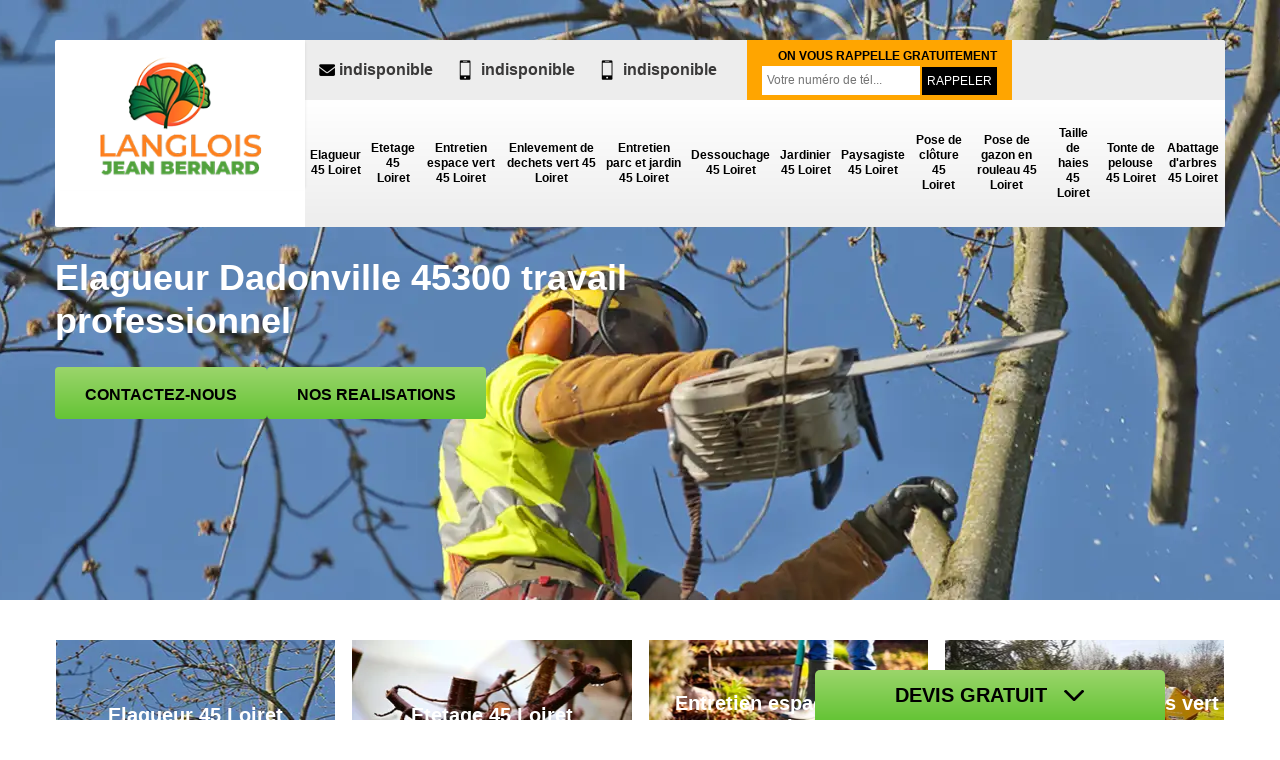

--- FILE ---
content_type: text/html; charset=UTF-8
request_url: https://www.elagage-45.fr/elagueur-dadonville-45300
body_size: 6676
content:
<!DOCTYPE html>
<html dir="ltr" lang="fr-FR">
<head>
		<meta charset="UTF-8" />
    <meta name=viewport content="width=device-width, initial-scale=1.0, minimum-scale=1.0 maximum-scale=1.0">
    <meta http-equiv="content-type" content="text/html; charset=UTF-8" >
    <title>Elagueur à Dadonville 45300 Tél :02.52.56.21.16</title>
        <meta name="description" content="Artisan élagueur à Dadonville 45300 vous propose ses services pour tout vos travaux de jardins sur tout le département le devis et le déplacement sont offert pour toute demande">        
    <link rel="shortcut icon" href="/skins/default/images/p/favicon.ico" type="image/x-icon">
	<link rel="icon" href="/skins/default/images/p/favicon.ico" type="image/x-icon">
    <link rel="stylesheet" href="/skins/default/css/owl.carousel.min.css">
    <link rel="stylesheet" href="/skins/default/css/owl.theme.default.min.css">
    <link href="/skins/default/css/style.css" rel="stylesheet" type="text/css"/>

    <link rel="preconnect" href="https://www.googletagmanager.com">
<link rel="preconnect" href="https://nominatim.openstreetmap.org"></head>

<body class="Desktop ville">
    
    <div class="boxed-container">
      <header class="site-header"><div class="container"><div class="header__container"><div class="header"><div class="header__logo"><a href="/" title="logo-elagage-45-langlois-jean-bernard"><img loading="lazy" src="/skins/default/images/p/Logo-langlois-jean-bernard.png" alt="elagage-langlois-jean-bernard" width="200" height="140" loading='lazy' /></a></div><nav class="nav header__navigation"><ul class="nav-list"><li class="nav-item"><a href="/">Elagueur 45 Loiret</a></li><li class="nav-item"><a href="Etetage-loiret-45">Etetage 45 Loiret</a></li><li class="nav-item"><a href="entretien-espace-vert-loiret-45">Entretien espace vert 45 Loiret</a></li><li class="nav-item"><a href="enlevement-dechets-vert-loiret-45">Enlevement de dechets vert 45 Loiret</a></li><li class="nav-item"><a href="entretien-parc-jardin-loiret-45">Entretien parc et jardin 45 Loiret</a></li><li class="nav-item"><a href="dessouchage-loiret-45">Dessouchage 45 Loiret</a></li><li class="nav-item"><a href="jardinier-loiret-45">Jardinier 45 Loiret</a></li><li class="nav-item"><a href="paysagiste-loiret-45">Paysagiste 45 Loiret </a></li><li class="nav-item"><a href="pose-de-cloture-loiret-45">Pose de clôture 45 Loiret</a></li><li class="nav-item"><a href="pose-gazon-rouleau-loiret-45">Pose de gazon en rouleau 45 Loiret</a></li><li class="nav-item"><a href="taille-haie-loiret-45">Taille de haies 45 Loiret</a></li><li class="nav-item"><a href="tonte-pelouse-loiret-45">Tonte de pelouse 45 Loiret</a></li><li class="nav-item"><a href="abattage-arbres-loiret-45">Abattage d'arbres 45 Loiret</a></li></ul></nav><div class="header__top"><div class="header__top_wdg tel-top"><a href="mailto:indisponible"><i class="icon icon-envelope"></i> indisponible</a><a href="tel:indisponible"><i class="icon icon-phone"></i> indisponible</a><a href="tel:indisponible"><i class="icon icon-phone"></i> indisponible</a></div><div class="header__top_wdg rappel-gratuit"><strong>On vous rappelle gratuitement</strong><form action="/message.php" method="post" id="rappel_immediat"><input type="text" name="mail" id="mail2" value=""><input type="hidden" name="type" value="rappel"><input type="text" name="numtel" required="" placeholder="Votre numéro de tél..." class="form-input"><input type="submit" name="OK" value="RAPPELER" class=" btn btn-submit"></form></div></div></div></div></div></header><div class="homeslider"><div class="carouselSlider"><div class="fadeOut owl-carousel owl-theme"><div class="item" style="background-image:url(/skins/default/images/p/elagueur-45.webp)"></div></div></div><div class="container"><div class="captionSlider"><h1>Elagueur Dadonville 45300 travail professionnel</h1><div class="item_content_link"><a href="/contact" title="Contactez-nous" class="btn btn-custom">Contactez-nous</a><a href="/realisations" class="btn btn-rea">Nos realisations</a></div></div></div></div><div class="Devisgratuit"><b class="btn-button h3">Devis gratuit <i class="icon icon-angle-down"></i></b><form action="/message.php" method="post" id="FormDevis"><input type="text" name="mail" id="mail" value=""><input type="text" name="nom" required="" class="form-input" placeholder="Votre Nom"><input type="text" name="code_postal" required="" class="form-input" placeholder="Votre code postal"><input type="text" name="email" required="" class="form-input" placeholder="Votre email"><input type="text" name="telephone" required="" class="form-input" placeholder="Votre téléphone"><textarea name="message" required="" class="form-input" placeholder="Votre message"></textarea><input type="submit" value="Envoyer ma demande" class="btn btn-submit"></form></div>
      <div class="Contenu"><div class="container"><ul class="categories"><li class="cat-item"><a href="/" style="background-image:url(/skins/default/images/p/cat-elagueur-langlois-jean-bernard.webp);"><span>Elagueur 45 Loiret</span></a></li><li class="cat-item"><a href="Etetage-loiret-45" style="background-image:url(/skins/default/images/p/cat-etetage-langlois-jean-bernard.webp);"><span>Etetage 45 Loiret</span></a></li><li class="cat-item"><a href="entretien-espace-vert-loiret-45" style="background-image:url(/skins/default/images/p/cat-entretien-espace-vert-langlois-jean-bernard.webp);"><span>Entretien espace vert 45 Loiret</span></a></li><li class="cat-item"><a href="enlevement-dechets-vert-loiret-45" style="background-image:url(/skins/default/images/p/cat-enlevement-de-dechets-vert-langlois-jean-bernard.webp);"><span>Enlevement de dechets vert 45 Loiret</span></a></li><li class="cat-item"><a href="entretien-parc-jardin-loiret-45" style="background-image:url(/skins/default/images/p/cat-entretien-parc-et-jardin-langlois-jean-bernard.webp);"><span>Entretien parc et jardin 45 Loiret</span></a></li><li class="cat-item"><a href="dessouchage-loiret-45" style="background-image:url(/skins/default/images/p/cat-dessouchage-langlois-jean-bernard.webp);"><span>Dessouchage 45 Loiret</span></a></li><li class="cat-item"><a href="jardinier-loiret-45" style="background-image:url(/skins/default/images/p/cat-jardinier-langlois-jean-bernard.webp);"><span>Jardinier 45 Loiret</span></a></li><li class="cat-item"><a href="paysagiste-loiret-45" style="background-image:url(/skins/default/images/p/cat-paysagiste-langlois-jean-bernard.webp);"><span>Paysagiste 45 Loiret </span></a></li><li class="cat-item"><a href="pose-de-cloture-loiret-45" style="background-image:url(/skins/default/images/p/cat-pose-de-cloture-langlois-jean-bernard.webp);"><span>Pose de clôture 45 Loiret</span></a></li><li class="cat-item"><a href="pose-gazon-rouleau-loiret-45" style="background-image:url(/skins/default/images/p/cat-pose-de-gazon-en-rouleau-langlois-jean-bernard.webp);"><span>Pose de gazon en rouleau 45 Loiret</span></a></li><li class="cat-item"><a href="taille-haie-loiret-45" style="background-image:url(/skins/default/images/p/cat-taille-de-haie-langlois-jean-bernard.webp);"><span>Taille de haies 45 Loiret</span></a></li><li class="cat-item"><a href="tonte-pelouse-loiret-45" style="background-image:url(/skins/default/images/p/cat-tonte-et-refection-de-pelouse-langlois-jean-bernard.webp);"><span>Tonte de pelouse 45 Loiret</span></a></li><li class="cat-item"><a href="abattage-arbres-loiret-45" style="background-image:url(/skins/default/images/p/cat-abattage-d-arbres-langlois-jean-bernard.webp);"><span>Abattage d'arbres 45 Loiret</span></a></li></ul><div class="corps"><div class="mainleft"><div class="Block Block0"><div class="bloc-une"><h2>À propos des tarifs appliqués par les élagueurs professionnels </h2><p>La hauteur d’un arbre à tailler influe sur les tarifs d’un élagueur. Plus votre arbre est haut, plus la taille des branches sera complexe, et plus le coût de l’opération d’élagage sera élevé. L’accessibilité de l’arbre ainsi que les risques de dangers lors de l’opération entrent aussi en compte dans la tarification. La présence de guêpe ou autres insectes fait partie de ces risques. Pour avoir une offre de proposition de prix à langlois jean bernard , vous pouvez visiter notre site internet. 
</p></div></div><div class="Block Block1"><div class="row"><div class="col-md-5"><div class="ImgContenu" style="background-image: url(/photos/1228475-elagueur-langlois-jean-bernard-45300-1.jpg);"></div></div><div class="col-md-7"><div class="bloc-une"><h2>Les règles de sécurité à respecter lors de l’élagage d’un arbre</h2><p>Certaines règles de sécurité doivent être observées pendant l’élagage. Une zone de sécurité doit être créée autour de l’arbre à élaguer. Des équipements de protection individuelle doivent être portés par l’élagueur et son équipe. Il est déconseillé de faire appel à une échelle, un système qui procure un équilibre à l’élagueur doit être utilisé et particulièrement une nacelle est appropriée. Si vous voulez plus de détails, contactez langlois jean bernard , c’est un professionnel qui vous donnera les renseignements qui vous seront utiles.
</p></div></div></div></div><div class="Block Block2"><div class="row"><div class="col-md-5"><div class="ImgContenu" style="background-image: url(/photos/1228475-elagueur-langlois-jean-bernard-45300-2.jpg);"></div></div><div class="col-md-7"><div class="bloc-une"><h2>Élagueur à coût moindre : choisissez les prestations de langlois jean bernard </h2><p>Nous sommes une entreprise d’élagage installée dans la ville de Dadonville et reconnue par les clients comme le meilleur, même par les propriétaires les plus difficiles. Nous pratiquons aussi des prix raisonnables. Les clients nous font confiance pour les travaux d’entretien de leurs arbres. En effet, nous offrons une prestation de qualité avec un prix pas du tout cher par rapport à ceux des autres professionnels du métier. Pour un devis ou pour d’autres renseignements, vous pouvez nous appeler ou visiter notre site web. 
</p></div></div></div></div><div class="Block Block3"><div class="row"><div class="col-md-5"><div class="ImgContenu" style="background-image: url(/photos/1228475-elagueur-langlois-jean-bernard-45300-3.jpg);"></div></div><div class="col-md-7"><div class="bloc-une"><h2>Les propriétaires préfèrent les services de langlois jean bernard , jardinier élagueur.</h2><p>Établie sur le marché depuis de longue date, nous sommes une entreprise d’élagage professionnel à qui vous pouvez confier les soins de vos arbres de décoration. Notre savoir-faire nous permet d’intervenir en taillant vos arbres sans qu’il n’y ait aucune infection. Les matériels que nous utilisons sont bien préparés, les outils sont bien aiguisés et adéquats à chaque plant d’arbres. Après notre intervention, notre équipe se fera un plaisir de nettoyer tout votre espace vert. Pour des renseignements supplémentaires, vous pouvez nous téléphoner.
</p></div></div></div></div><div class="Block Block4"><div class="row"><div class="col-md-5"><div class="ImgContenu" style="background-image: url(/photos/1228475-elagueur-langlois-jean-bernard-45300-4.jpg);"></div></div><div class="col-md-7"><div class="bloc-une"><h2>Pour dénicher un élagueur à prix abordable, comparez les devis</h2><p>Dans la recherche d’un élagueur à un prix abordable dans la ville de Dadonville, une comparaison des propositions détaillées est indispensable. Pour avoir les devis des élagueurs professionnels, vous pouvez les contacter directement. Vous pouvez aussi visiter leur site internet et un simulateur vous permettra d’avoir leur devis. L’élaboration d’un devis est toujours gratuite et ne vous engage pas. Si vous voulez avoir des résultats à la hauteur de vos attentes en termes de qualité, choisissez les services de langlois jean bernard . 
</p></div></div></div></div><div class="Block Block5"><div class="row"><div class="col-md-6"><div class="ImgContenu" style="background-image: url(/photos/1228475-elagueur-langlois-jean-bernard-45300-5.jpg);"></div></div><div class="col-md-6"><div class="bloc-une"><h2>Quels arbres sont concernés par l’élagage ?</h2><p>L’élagage consiste à débarrasser un arbre de certaines branches. L’objectif est d’abord d’empêcher que ces branches gênent les alentours. Ensuite cette opération permet d’éviter la propagation d’une maladie. Ainsi, tout arbre peut être élagué périodiquement, que l’arbre soit planté à titre ornemental ou que c’est un arbre fruitier. Recourir aux services d’un professionnel vous permettra d’avoir des élagages de qualité. Si vous résidez dans la ville de Dadonville, langlois jean bernard  est le professionnel qui offrira des prestations de qualité. Il pratique l’élagage depuis longue date. 
</p></div></div></div></div><div class="Block Block6"><div class="row"><div class="col-md-6"><div class="ImgContenu" style="background-image: url(/photos/1228475-elagueur-langlois-jean-bernard-45300-6.jpg);"></div></div><div class="col-md-6"><div class="bloc-une"><h2>Paysagiste élagueur : langlois jean bernard  reste le choix des propriétaires à Dadonville</h2><p>Pour l’entretien de vos arbres, si vous voulez qu’ils s’intègrent bien dans votre jardin, il est conseillé de recourir aux services d’un professionnel qui garantira un résultat de qualité. langlois jean bernard  dispose d’une équipe ayant un savoir-faire en élagage. Vous bénéficierez d’un résultat de qualité. Des conseils vous seront aussi octroyés pour les soins de vos plants. Dans la ville de Dadonville, les propriétaires reconnaissent la qualité de nos services. Vous profiterez, comme eux, d’un rendu de qualité par un élagueur compétent avec un prix raisonnable. 
</p></div></div></div></div><div class="Block Block7"><div class="row"><div class="col-md-6"><div class="ImgContenu" style="background-image: url(/photos/1228475-elagueur-langlois-jean-bernard-45300-7.jpg);"></div></div><div class="col-md-6"><div class="bloc-une"><h2>Tailles dans les règles, faites confiance à langlois jean bernard  </h2><p>En fonction des structures que vous voulez donner à vos arbres, leur taille peut être modelée. Pour procéder à une telle opération et pour éviter les déceptions, il est suggéré de recourir aux services d’un professionnel. langlois jean bernard  est le prestataire qui a la confiance et la reconnaissance des propriétaires dans la ville de Dadonville. Ses compétences vous garantiront des prestations de qualité. Une visite de son site internet ou un contact avec ses chargés de clientèle vous permettra de connaitre les coûts d’intervention. 
</p></div></div></div></div><div class="Block Block8"><div class="row"><div class="col-md-6"><div class="ImgContenu" style="background-image: url(/photos/1228475-elagueur-langlois-jean-bernard-45300-8.jpg);"></div></div><div class="col-md-6"><div class="bloc-une"><h2>Être un élagueur</h2><p>Un élagueur est une personne qui dispose une connaissance professionnelle en travaux de jardinage. Pour la mise en pratique d’une opération d’ébranchage d’arbre et de fruitier, il est fortement conseillé de faire appel à un élagueur pro. Pour un minimum dépense sur le frais de déplacement du prestataire, il est indispensable de coopérer avec un élagueur qui se trouve dans le plus proche du lieu d’ouvrage. Pour cela, nous vous invitons de ne pas hésiter à nous faire appel directement. Faite-nous confiance et nous n’allons pas vous décevoir. 
</p></div></div></div></div><div class="Block Block9"><div class="row"><div class="col-md-6"><div class="ImgContenu" style="background-image: url(/photos/1228475-elagueur-langlois-jean-bernard-45300-9.jpg);"></div></div><div class="col-md-6"><div class="bloc-une"><h2>Entreprise d’élagueur</h2><p>Voulez-vous faire en toute sécurité le travail d’élagage de votre arbre et de votre fruitier ? Nous sommes la bonne adresse pour vous. langlois jean bernard  est une entreprise agrée en élagage de tout type et tout état d’arbre. Nous possédons des compétences pertinentes et des outils de travail intelligents qui nous aident à garantir la meilleure exécution de tous nos ouvrages. Pour être sûr de votre satisfaction sur la nature de notre prestation, n’hésitez surtout pas à nous passer votre demande de devis. Nous allons le traiter professionnellement. Nous travaillons partout à Dadonville 45300. 
</p></div></div></div></div><div class="content-list"><div class="row"><div class="col-lg-6 box0ne"></div><div class="col-lg-6 boxTwo"></div><div class="col-lg-6 boxThre"></div><div class="col-lg-6 boxFor"></div></div></div></div></div></div><div class="lastBlock"><div class="container"></div></div><section id="temoignages"><div class="container"><b>Les avis de nos clients</b><div class="slide-temoignage"><div class="item-tem"><div class="avis"><i class="avis-10"></i></div><p>Je remercie messieurs langlois une fois de plus pour   
Un travail parfait </p><span>De Angela </span></div><div class="item-tem"><div class="avis"><i class="avis-10"></i></div><p>Merci Monsieur Langlois pour la taille des arbres fruitiers que vous avez Élaguer chez moi Désormais je ferai appel uniquement  à vous merci pour tout et à bientôt</p><span>De Vallis Douffet</span></div><div class="item-tem"><div class="avis"><i class="avis-10"></i></div><p>Extrêmement serviable et efficace, Jean Bernard a fait un excellent travail sans deux arbres. Je le recommanderais certainement.</p><span>De Eden E</span></div><div class="item-tem"><div class="avis"><i class="avis-10"></i></div><p>Langlois Jean Bernard est venu le jour même pour une estimation et les arbres ont été taillés le lendemain ! Excellent service et nettoyage impeccable. Je recommande vivement Langlois Jean Bernard</p><span>De Kristy Jess</span></div><div class="item-tem"><div class="avis"><i class="avis-10"></i></div><p>Très bon travail, professionnel, fiable et serviable.
Le prix était raisonnable et le service était excellent. Je ferais à nouveau appel à vous facilement et avec plaisir et je le recommanderais sans hésiter à d'autres.
Merci Jean Bernard</p><span>De Dangelo Arthur</span></div><div class="item-tem"><div class="avis"><i class="avis-10"></i></div><p>Excellentes performances de travail en matière d'élagage et d'abattage d'arbres, basées sur leur propre inspection et évaluation préalable minutieuse, grande qualité de travail, respect des délais et prix compétitif. Je recommande vivement Jean Bernard</p><span>De Eliot Beaulac</span></div><div class="item-tem"><div class="avis"><i class="avis-10"></i></div><p>Entreprise très sérieuse et très ponctuelle.
Travail hyper soigné à un prix plutôt compétitif.
Je referais évidemment appel à eux dès que j'en aurai besoin.
Recommande vivement l'équipe de Mr Langlois.</p><span>De Jérôme Meunier</span></div><div class="item-tem"><div class="avis"><i class="avis-10"></i></div><p>Je recommande vivement cette entreprise - j'ai fait entretenir un arbre dans mon jardin et le jardin d'un voisin. Jean Bernard et son équipe ont été incroyablement serviables, amicaux et professionnels, laissant le jardin complètement débarrassé de toutes les branches et feuilles.</p><span>De Jaxx Lucca</span></div><div class="item-tem"><div class="avis"><i class="avis-10"></i></div><p>Nous avons été extrêmement satisfaits de ce service d'arbre. Ils ont abattu deux arbres dans des endroits difficiles. Ils étaient efficaces, professionnels et bien nettoyés. Nous avons trouvé leurs tarifs compétitifs et nous utiliserons à nouveau ce service. Merci Jean Bernard</p><span>De Shiloh Luciano</span></div><div class="item-tem"><div class="avis"><i class="avis-10"></i></div><p>Langlois Jean Bernard et son équipe ont fait un très beau travail, très professionnel et prix raisonnable pour le service d'arbre.. Fortement recommandé</p><span>De Finnley Brayan</span></div></div><a class="btn-custom" href="/temoignages">Voir plus</a></div></section><div class="listCategories"><div class="container"><div class="Services"><b class="Titre">Autres services</b><div class="Liens"><a href="/jardinier-dadonville-45300">Jardinier Dadonville 45300</a><a href="/paysagiste-dadonville-45300">Paysagiste Dadonville 45300</a><a href="/pose-de-cloture-dadonville-45300">Pose de clôture Dadonville 45300</a><a href="/pose-gazon-rouleau-dadonville-45300">Pose de gazon en rouleau Dadonville 45300</a><a href="/taille-haie-dadonville-45300">Taille de haies Dadonville 45300</a><a href="/tonte-pelouse-dadonville-45300">Tonte de pelouse Dadonville 45300</a><a href="/abattage-arbres-dadonville-45300">Abattage d'arbres Dadonville 45300</a><a href="/etetage-dadonville-45300">Etetage Dadonville 45300</a><a href="/entretien-espace-vert-dadonville-45300">Entretien espace vert Dadonville 45300</a><a href="/enlevement-dechets-vert-dadonville-45300">Enlevement de dechets vert Dadonville 45300</a><a href="/entretien-parc-jardin-dadonville-45300">Entretien parc et jardin Dadonville 45300</a><a href="/dessouchage-dadonville-45300">Dessouchage Dadonville 45300</a></div></div></div></div></div>
      <footer class="page-footer"><div class="footer-content"><div class="container"><div class="footer-col-left"><div class="inside"><b class="h5">Contact</b><div class="contact-info"><i class="icon icon-map-marker"></i> indisponible </div><div class="contact-info tel-foot"><i class="icon icon-phone"></i><a href="tel:indisponible">indisponible</a><br><a href="tel:indisponible">indisponible</a></div><div class="contact-info-divider"></div><b class="h5">Horaire d'ouverture</b><div class="contact-info"><i class="icon icon-clock-o"></i>Lundi-Samedi <span class="color">8h00 - 18h00</span> <br>Dimanche Férmé</div></div></div></div><div id="Map" class="footer-map"></div></div><div class="footer-bottom"><div class="container"><div class="copyright"><span>© 2024 - 2026 Tout droit réservé</span> &nbsp;-&nbsp;<a href="/mentions-legales" title="Mentions légales">Mentions légales</a> &nbsp;-&nbsp;<a href="/contact" title="Contactez-nous">Contactez-nous</a></div></div></div></footer>
    </div>
</body>

<script src="/js/jquery-3.6.0.min.js"></script>
<script src="/js/scripts.js"></script>

<script src="skins/default/js/owl.carousel.min.js"></script>
<script src="skins/default/js/slick.min.js"></script>


<script type="text/javascript">		
	var Support = 'Desktop';
	$(document).ready(function(){
		// Js lancés une fois la page chargée
			
		          initAnalytics('_');
		        
        $('.nav-item').has('ul').prepend('<span class="nav-click"><i class="nav-arrow"></i></span>');
        $('.nav-mobile').click(function(){  $('.nav-list').toggle(); });
        $('.nav-list').on('click', '.nav-click', function(){
            $(this).siblings('.nav-submenu').toggle();
            $(this).children('.nav-arrow').toggleClass('nav-rotate');
            
        });

        
        //Mobile
                

        //slider
		$('.fadeOut').owlCarousel({
          items: 1,
          // animateOut: 'fadeOut',
          loop: true,
          margin: 10,
          autoplay:true
        });

        $('.slide-temoignage').slick({
            arrows:false,
            fade:false,
            speed:1000,
            autoplay: true,
            autoplaySpeed: 3000,
            pauseOnHover:false
        }); 

        //toogle
                $( ".btn-button" ).click(function() {
          $( "#FormDevis" ).toggle();
        });
        
        //header
        $('.content-list').find('.box0ne').append($('.Block1'));
        $('.content-list').find('.boxTwo').append($('.Block2'));
        $('.content-list').find('.boxThre').append($('.Block3'));
        $('.content-list').find('.boxFor').append($('.Block4'));

        $('.lastBlock').find('.container').append($('.Block5, .Block6, .Block7, .Block8, .Block9, .Block10, .Block11'));

	});
</script>
<link rel="stylesheet" href="/js/leaflet/leaflet.css" />
<script src="/js/leaflet/leaflet.js"></script>
<script src="/js/map.js"></script>
<script>initMap('France',16);</script>
</html>


--- FILE ---
content_type: text/html; charset=UTF-8
request_url: https://www.elagage-45.fr/ajax.php
body_size: 119
content:
{"code_google_tags":"","code_analytics":"UA-140556348-35","RGPD":null,"dbg":["Erreur  n'est pas reconnu."]}